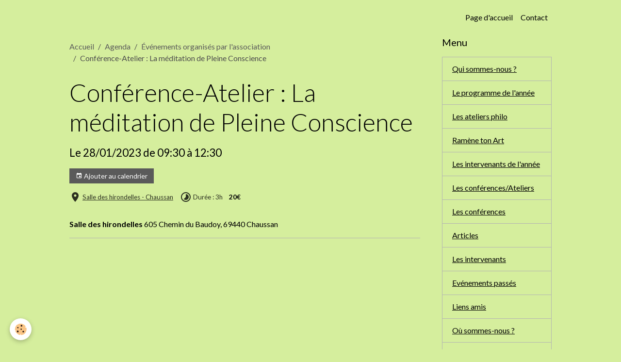

--- FILE ---
content_type: text/html; charset=UTF-8
request_url: http://www.presenceaumonde.fr/agenda/evenements-organises-par-l-association/conference-atelier-la-meditation-de-pleine-conscience-1.html
body_size: 25519
content:

<!DOCTYPE html>
<html lang="fr">
    <head>
        <title>Conférence-Atelier : La méditation de Pleine Conscience</title>
        <meta name="theme-color" content="">
        <meta name="msapplication-navbutton-color" content="">
        <!-- METATAGS -->
        <!-- rebirth / basic -->
<!--[if IE]>
<meta http-equiv="X-UA-Compatible" content="IE=edge">
<![endif]-->
<meta charset="utf-8">
<meta name="viewport" content="width=device-width, initial-scale=1, shrink-to-fit=no">
    <link rel="alternate" type="application/rss+xml" href="http://www.presenceaumonde.fr/agenda/do/rss.xml" />
    <script src="https://maps.googleapis.com/maps/api/js?libraries=places&v=3.exp"></script>
    <meta property="og:title" content="Conférence-Atelier : La méditation de Pleine Conscience"/>
    <meta property="og:url" content="http://www.presenceaumonde.fr/agenda/evenements-organises-par-l-association/conference-atelier-la-meditation-de-pleine-conscience-1.html"/>
    <meta property="og:type" content="website"/>
    <link rel="alternate" type="application/rss+xml" title="Présence au monde : Agenda" href="http://www.presenceaumonde.fr/agenda/do/rss.xml" />
    <link rel="canonical" href="http://www.presenceaumonde.fr/agenda/evenements-organises-par-l-association/conference-atelier-la-meditation-de-pleine-conscience-1.html">
<meta name="generator" content="e-monsite (e-monsite.com)">



    
    <link rel="preconnect" href="https://fonts.googleapis.com">
    <link rel="preconnect" href="https://fonts.gstatic.com" crossorigin="anonymous">
    <link href="https://fonts.googleapis.com/css?family=Lato:300,300italic,400,400italic,700,700italic&display=swap" rel="stylesheet">

<link href="//www.presenceaumonde.fr/themes/combined.css?v=6_1642769533_234" rel="stylesheet">


<link rel="preload" href="//www.presenceaumonde.fr/medias/static/themes/bootstrap_v4/js/jquery-3.6.3.min.js?v=26012023" as="script">
<script src="//www.presenceaumonde.fr/medias/static/themes/bootstrap_v4/js/jquery-3.6.3.min.js?v=26012023"></script>
<link rel="preload" href="//www.presenceaumonde.fr/medias/static/themes/bootstrap_v4/js/popper.min.js?v=31012023" as="script">
<script src="//www.presenceaumonde.fr/medias/static/themes/bootstrap_v4/js/popper.min.js?v=31012023"></script>
<link rel="preload" href="//www.presenceaumonde.fr/medias/static/themes/bootstrap_v4/js/bootstrap.min.js?v=31012023" as="script">
<script src="//www.presenceaumonde.fr/medias/static/themes/bootstrap_v4/js/bootstrap.min.js?v=31012023"></script>
<script src="//www.presenceaumonde.fr/themes/combined.js?v=6_1642769533_234&lang=fr"></script>
<script type="application/ld+json">
    {
        "@context" : "https://schema.org/",
        "@type" : "WebSite",
        "name" : "Présence au monde",
        "url" : "http://www.presenceaumonde.fr/"
    }
</script>




        <!-- //METATAGS -->
            <script src="//www.presenceaumonde.fr/medias/static/js/rgpd-cookies/jquery.rgpd-cookies.js?v=2097"></script>
    <script>
                                    $(document).ready(function() {
            $.RGPDCookies({
                theme: 'bootstrap_v4',
                site: 'www.presenceaumonde.fr',
                privacy_policy_link: '/about/privacypolicy/',
                cookies: [{"id":null,"favicon_url":"https:\/\/ssl.gstatic.com\/analytics\/20210414-01\/app\/static\/analytics_standard_icon.png","enabled":true,"model":"google_analytics","title":"Google Analytics","short_description":"Permet d'analyser les statistiques de consultation de notre site","long_description":"Indispensable pour piloter notre site internet, il permet de mesurer des indicateurs comme l\u2019affluence, les produits les plus consult\u00e9s, ou encore la r\u00e9partition g\u00e9ographique des visiteurs.","privacy_policy_url":"https:\/\/support.google.com\/analytics\/answer\/6004245?hl=fr","slug":"google-analytics"},{"id":null,"favicon_url":"","enabled":true,"model":"addthis","title":"AddThis","short_description":"Partage social","long_description":"Nous utilisons cet outil afin de vous proposer des liens de partage vers des plateformes tiers comme Twitter, Facebook, etc.","privacy_policy_url":"https:\/\/www.oracle.com\/legal\/privacy\/addthis-privacy-policy.html","slug":"addthis"}],
                modal_title: 'Gestion\u0020des\u0020cookies',
                modal_description: 'd\u00E9pose\u0020des\u0020cookies\u0020pour\u0020am\u00E9liorer\u0020votre\u0020exp\u00E9rience\u0020de\u0020navigation,\nmesurer\u0020l\u0027audience\u0020du\u0020site\u0020internet,\u0020afficher\u0020des\u0020publicit\u00E9s\u0020personnalis\u00E9es,\nr\u00E9aliser\u0020des\u0020campagnes\u0020cibl\u00E9es\u0020et\u0020personnaliser\u0020l\u0027interface\u0020du\u0020site.',
                privacy_policy_label: 'Consulter\u0020la\u0020politique\u0020de\u0020confidentialit\u00E9',
                check_all_label: 'Tout\u0020cocher',
                refuse_button: 'Refuser',
                settings_button: 'Param\u00E9trer',
                accept_button: 'Accepter',
                callback: function() {
                    // website google analytics case (with gtag), consent "on the fly"
                    if ('gtag' in window && typeof window.gtag === 'function') {
                        if (window.jsCookie.get('rgpd-cookie-google-analytics') === undefined
                            || window.jsCookie.get('rgpd-cookie-google-analytics') === '0') {
                            gtag('consent', 'update', {
                                'ad_storage': 'denied',
                                'analytics_storage': 'denied'
                            });
                        } else {
                            gtag('consent', 'update', {
                                'ad_storage': 'granted',
                                'analytics_storage': 'granted'
                            });
                        }
                    }
                }
            });
        });
    </script>
        <script async src="https://www.googletagmanager.com/gtag/js?id=G-4VN4372P6E"></script>
<script>
    window.dataLayer = window.dataLayer || [];
    function gtag(){dataLayer.push(arguments);}
    
    gtag('consent', 'default', {
        'ad_storage': 'denied',
        'analytics_storage': 'denied'
    });
    
    gtag('js', new Date());
    gtag('config', 'G-4VN4372P6E');
</script>

        
    <!-- Global site tag (gtag.js) -->
        <script async src="https://www.googletagmanager.com/gtag/js?id=G-E245LF4KYP"></script>
        <script>
        window.dataLayer = window.dataLayer || [];
        function gtag(){dataLayer.push(arguments);}

gtag('consent', 'default', {
            'ad_storage': 'denied',
            'analytics_storage': 'denied'
        });
        gtag('set', 'allow_ad_personalization_signals', false);
                gtag('js', new Date());
        gtag('config', 'G-E245LF4KYP');
    </script>
                            </head>
    <body id="agenda_run_evenements-organises-par-l-association_conference-atelier-la-meditation-de-pleine-conscience-1" data-template="default">
        

                <!-- BRAND TOP -->
        
        <!-- NAVBAR -->
                                                                                    <nav class="navbar navbar-expand-lg container" id="navbar" data-animation="sliding">
                                                                    <a aria-label="brand" class="navbar-brand d-inline-flex align-items-center" href="http://www.presenceaumonde.fr/">
                                                                        <span class="brand-titles d-lg-flex flex-column align-items-start">
                            <span class="brand-title d-none">Présence au monde</span>
                                                    </span>
                                            </a>
                                                    <button id="buttonBurgerMenu" title="BurgerMenu" class="navbar-toggler collapsed" type="button" data-toggle="collapse" data-target="#menu">
                    <span></span>
                    <span></span>
                    <span></span>
                    <span></span>
                </button>
                <div class="collapse navbar-collapse flex-lg-grow-0 ml-lg-auto" id="menu">
                                                                                                                <ul class="navbar-nav navbar-menu nav-all nav-all-right">
                                                                                                                                                                                            <li class="nav-item" data-index="1">
                            <a class="nav-link" href="http://www.presenceaumonde.fr/pages/">
                                                                Page d'accueil
                            </a>
                                                                                </li>
                                                                                                                                                                                            <li class="nav-item" data-index="2">
                            <a class="nav-link" href="http://www.presenceaumonde.fr/contact">
                                                                Contact
                            </a>
                                                                                </li>
                                    </ul>
            
                                    
                    
                                        
                    
                                    </div>
                    </nav>

        <!-- HEADER -->
                                                                            <header id="header" class="container">
                                </header>
                <!-- //HEADER -->

        <!-- WRAPPER -->
                                                            <div id="wrapper" class="container">

                        <div class="row align-items-lg-start">
                            <main id="main" class="col-lg-9">

                                                                            <ol class="breadcrumb">
                                    <li class="breadcrumb-item"><a href="http://www.presenceaumonde.fr/">Accueil</a></li>
                                                <li class="breadcrumb-item"><a href="http://www.presenceaumonde.fr/agenda/">Agenda</a></li>
                                                <li class="breadcrumb-item"><a href="http://www.presenceaumonde.fr/agenda/evenements-organises-par-l-association/">Événements organisés par l'association</a></li>
                                                <li class="breadcrumb-item active">Conférence-Atelier : La méditation de Pleine Conscience</li>
                        </ol>

    <script type="application/ld+json">
        {
            "@context": "https://schema.org",
            "@type": "BreadcrumbList",
            "itemListElement": [
                                {
                    "@type": "ListItem",
                    "position": 1,
                    "name": "Accueil",
                    "item": "http://www.presenceaumonde.fr/"
                  },                                {
                    "@type": "ListItem",
                    "position": 2,
                    "name": "Agenda",
                    "item": "http://www.presenceaumonde.fr/agenda/"
                  },                                {
                    "@type": "ListItem",
                    "position": 3,
                    "name": "Événements organisés par l&#039;association",
                    "item": "http://www.presenceaumonde.fr/agenda/evenements-organises-par-l-association/"
                  },                                {
                    "@type": "ListItem",
                    "position": 4,
                    "name": "Conférence-Atelier : La méditation de Pleine Conscience",
                    "item": "http://www.presenceaumonde.fr/agenda/evenements-organises-par-l-association/conference-atelier-la-meditation-de-pleine-conscience-1.html"
                  }                          ]
        }
    </script>
                                            
                                        
                                        
                                                            <div class="view view-agenda" id="view-item" data-category="evenements-organises-par-l-association" data-mcp-item-id="63243966a2535cb8709a5abf">
    <div class="container">
        <div class="row">
            <div class="col">
                
    
<div id="site-module" class="site-module" data-mcp-site-module-id="568d4e21a8f55a0e0a867f92" data-mcp-site-id="55f7ed5ed8d85c9dd548205d" data-mcp-category-id="568d4e21926b5a0e0a86202e"></div>

                                <h1 class="view-title">Conférence-Atelier : La méditation de Pleine Conscience</h1>
                <p class="view-subtitle">
                                            <span class="date">Le 28/01/2023</span>
                                                                                            <span class="time-start">de 09:30</span> <span class="time-end">à 12:30</span>
                                                                                </p>

                                    <p>
                                                    <a href="http://www.presenceaumonde.fr/agenda/do/icalendar/63243966a2535cb8709a5abf/" class="btn btn-sm btn-primary"><i class="material-icons md-event"></i> Ajouter au calendrier</a>
                                                                    </p>
                
                <p class="metas">
                                            <span class="meta-place">
                        <i class="material-icons md-place"></i>
                                                    <a href="#event-map">Salle des hirondelles  -  Chaussan</a>
                                            </span>
                                                                <span class="meta-duration">
                        <i class="material-icons md-timelapse"></i> <span>Durée : 3h</span>
                    </span>
                                                                <strong class="meta-price">20€</strong>
                                    </p>

                                    <div class="content"></div>
                
                
                
                
                <address>
                    <strong>Salle des hirondelles</strong>                    605 Chemin du Baudoy,                                        69440                    Chaussan                                                        </address>

                                    <hr>
                    <div id="event-map" class="map"></div>
                
                
                                </div>
        </div>
    </div>

    
    
</div>
    <script>
        $(document).ready(function(){
            function initialize(){
                var address = "605 Chemin du Baudoy Chaussan 69440";
                var geocoder = new google.maps.Geocoder();
                geocoder.geocode({ 'address': address }, function(results, status) {
                    if (status == google.maps.GeocoderStatus.OK) {
                        var initialLat = results[0].geometry.location.lat();
                        var initialLon = results[0].geometry.location.lng();
                        var myLatlng = new google.maps.LatLng(parseFloat(initialLat), parseFloat(initialLon));

                        //je retire street view et je centre la carte
                        var mapOptions = {
                            zoom: 15,
                            streetViewControl: false,
                            center: myLatlng
                        };

                        //init de la carte
                        var map = new google.maps.Map(document.getElementById('event-map'), mapOptions);

                        //je place le marqueur
                        var marker = new google.maps.Marker({
                            draggable: false,
                            position: myLatlng,
                            map: map,
                            title: ''
                        });
                    }
                });
            }
            google.maps.event.addDomListener(window, 'load', initialize);
        });
    </script>



                </main>

                                <aside id="sidebar" class="col-lg-3">
                    <div id="sidebar-inner">
                                                                                                                                                                                                        <div id="widget-1"
                                     class="widget"
                                     data-id="widget_page_category"
                                     data-widget-num="1">
                                            <div class="widget-title">
            <span>
                    Menu
                </span>
                </div>
                                                                                                                            <div class="widget-content">
                                                            <div class="list-group" data-addon="pages" id="group-id-260">
              
                                <a href="http://www.presenceaumonde.fr/pages/presentation.html" class="list-group-item list-group-item-action">
                Qui sommes-nous ?
                
                            </a>
                        <a href="http://www.presenceaumonde.fr/pages/les-actions.html" class="list-group-item list-group-item-action">
                Le programme de l'année
                
                            </a>
                        <a href="http://www.presenceaumonde.fr/pages/les-ateliers-philo.html" class="list-group-item list-group-item-action">
                Les ateliers philo
                
                            </a>
                        <a href="http://www.presenceaumonde.fr/pages/ramene-ton-art.html" class="list-group-item list-group-item-action">
                Ramène ton Art
                
                            </a>
                        <a href="http://www.presenceaumonde.fr/pages/les-intervenants-2024-2025.html" class="list-group-item list-group-item-action">
                Les intervenants de l'année
                
                            </a>
                        <a href="http://www.presenceaumonde.fr/pages/les-autres-ateliers.html" class="list-group-item list-group-item-action">
                Les conférences/Ateliers
                
                            </a>
                        <a href="http://www.presenceaumonde.fr/pages/les-conferences.html" class="list-group-item list-group-item-action">
                Les conférences
                
                            </a>
                        <a href="http://www.presenceaumonde.fr/pages/articles.html" class="list-group-item list-group-item-action">
                Articles
                
                            </a>
                        <a href="http://www.presenceaumonde.fr/pages/nos-intervenants.html" class="list-group-item list-group-item-action">
                Les intervenants
                
                            </a>
                        <a href="http://www.presenceaumonde.fr/pages/historique.html" class="list-group-item list-group-item-action">
                Evénements passés
                
                            </a>
                        <a href="http://www.presenceaumonde.fr/pages/liens-amis.html" class="list-group-item list-group-item-action">
                Liens amis
                
                            </a>
                        <a href="http://www.presenceaumonde.fr/pages/ou-sommes-nous.html" class="list-group-item list-group-item-action">
                Où sommes-nous ?
                
                            </a>
                        <a href="http://www.presenceaumonde.fr/pages/conseil-administration.html" class="list-group-item list-group-item-action">
                Le conseil d'administration
                
                            </a>
                        <a href="http://www.presenceaumonde.fr/pages/reglement-interieur.html" class="list-group-item list-group-item-action">
                Nos statuts
                
                            </a>
                        </div>
    

                                            </div>
                                                                                                            </div>
                                                                                                                                                                                                                                                                                                                                <div id="widget-2"
                                     class="widget"
                                     data-id="widget_contactform_all"
                                     data-widget-num="2">
                                            <div class="widget-title">
            <span>
                    Formulaires de contact
                </span>
                </div>
                                                                                                                            <div class="widget-content">
                                                    <!-- WIDGET : 1 -->
<ul class="media-list contact-items" data-addon="contact">
        <li class="media contect-item">
                <div class="media-body">
            <p class="media-heading">
                <a href="http://www.presenceaumonde.fr/contact/contacter-l-association.html">Contacter l'association Présence au monde</a>
            </p>
                    </div>
    </li>
        <li class="media contect-item">
                <div class="media-body">
            <p class="media-heading">
                <a href="http://www.presenceaumonde.fr/contact/bulletin-d-inscription.html">S'inscrire aux animations</a>
            </p>
                    </div>
    </li>
    </ul>
                                            </div>
                                                                                                            </div>
                                                                                                                                                                                                                                                                                                                                <div id="widget-3"
                                     class="widget"
                                     data-id="widget_image_categories"
                                     data-widget-num="3">
                                            <div class="widget-title">
            <span>
                    Album photos
                </span>
                </div>
                                                                                                                            <div class="widget-content">
                                                <div class="list-group album-categories" data-addon="album">
                                    <a class="album-category list-group-item list-group-item-action d-flex align-items-center" data-category="les-temps-forts-de-l-association-1" href="http://www.presenceaumonde.fr/album-photos/les-temps-forts-de-l-association-1/">
                                Les temps forts de l'association
                <span class="badge ml-auto badge-count">49</span>
            </a>
                                            <a class="album-category list-group-item list-group-item-action d-flex align-items-center" data-category="archives" href="http://www.presenceaumonde.fr/album-photos/archives/">
                                ARCHIVES
                <span class="badge ml-auto badge-count">286</span>
            </a>
                        </div>
                                            </div>
                                                                                                            </div>
                                                                                                                                                                                    </div>
                </aside>
            </div>
                    </div>
        <!-- //WRAPPER -->

                <footer id="footer">
                        <div class="container">
                
                
                            </div>

                            <ul id="legal-mentions" class="footer-mentions">
    
    
    
    
    
            <li><button id="cookies" type="button" aria-label="Gestion des cookies">Gestion des cookies</button></li>
    </ul>
                    </footer>
        
        
        
            

 
    
						 	 





        
            </body>
</html>
